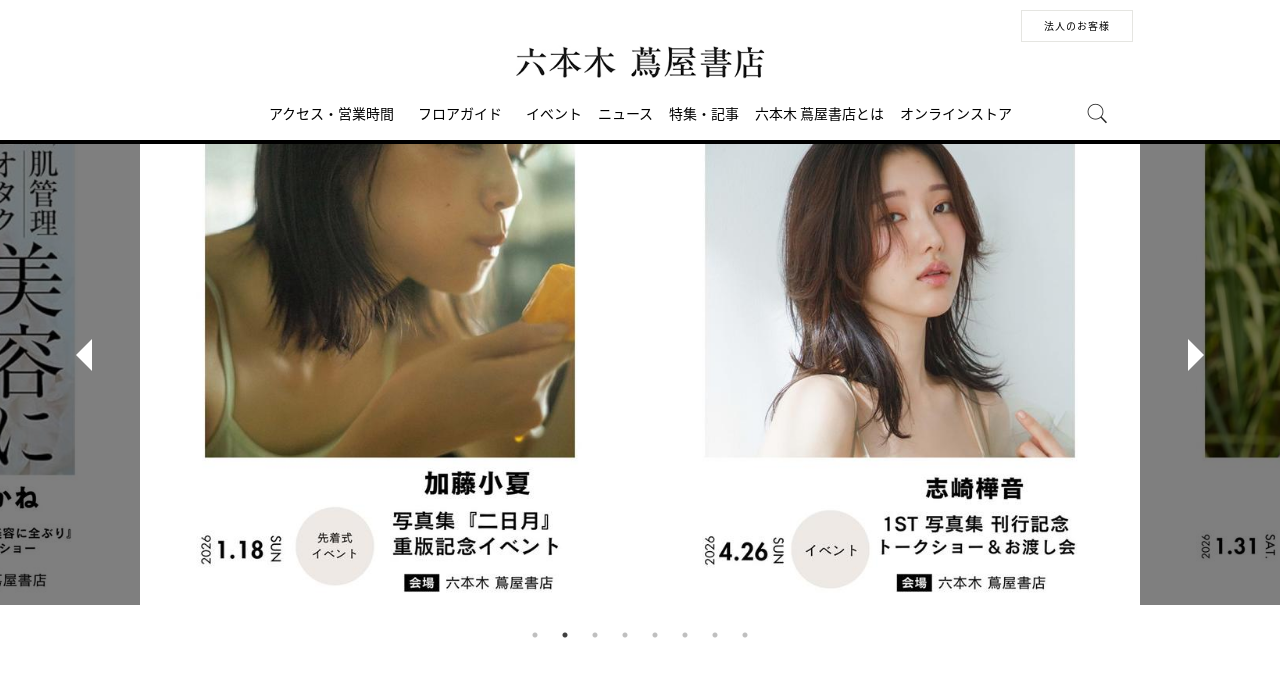

--- FILE ---
content_type: text/html;charset=utf-8
request_url: https://store.tsite.jp/roppongi/?source=kanshasai20240209_lp
body_size: 12637
content:
<html>

<head>
    <meta charset="UTF-8">
    <meta http-equiv="X-UA-Compatible" content="IE=edge">
    <title>六本木 蔦屋書店|アートのある暮らしを提案する蔦屋書店</title>
    <meta name="keywords" content="六本木 蔦屋書店,蔦屋書店,ライフスタイル,TSUTAYA,CCC">
    <meta name="description" content="六本木 蔦屋書店へのアクセス、店舗紹介、イベント情報や蔦屋書店のコンシェルジュおすすめ商品などを紹介。">
    <!-- SNS -->
    	<meta name="twitter:card" content="summary_large_image">
	<meta name="twitter:site" content="@R_tsutaya_books">
	<meta name="twitter:creator" content="@R_tsutaya_books">
    <meta property="og:title" content=" | 六本木 蔦屋書店">
    <meta property="og:type" content="article">
    <meta property="og:url" content="https://store.tsite.jp">
    <meta property="og:image" content="https://store.tsite.jp">
    <meta property="og:description" content="">
    <meta property="og:locale" content="ja_JP">
    <meta property="og:site_name" content="六本木 蔦屋書店">

    <meta property="og:title" content="六本木 蔦屋書店 | 蔦屋書店を中核とした生活提案型商業施設">
    <meta property="og:type" content="website">
    <meta property="og:url" content="https://store.tsite.jp/roppongi/">
    <meta property="og:image" content="/static_contents/site/tsite/roppongi/img/og.jpg">
    <meta property="og:description" content="六本木 蔦屋書店 | 蔦屋書店を中核とした生活提案型商業施設です。">
    <meta property="og:locale" content="ja_JP">
    <meta property="og:site_name" content="六本木 蔦屋書店">
    <!-- Format -->
    <!-- format -->
<meta name="viewport" content="width=device-width,maximum-scale=1,user-scalable=yes">
<meta name="format-detection" content="telephone=no">

    <!-- Head JS -->
    <script type="text/javascript" src="/static_contents/site/tsite/js/jquery-3.4.1.min.js"></script>
<script type="text/javascript" src="/static_contents/site/tsite/js/slick/slick.min.js"></script>
<script type="text/javascript" src="/static_contents/site/tsite/js/cfl_calendar/cfl_calendar.js"></script>
<link rel="stylesheet" href="/static_contents/site/tsite/js/slick/slick.css" type="text/css">
<link rel="stylesheet" href="/static_contents/site/tsite/js/slick/slick-theme.css" type="text/css">
<link rel="stylesheet" href="/static_contents/site/tsite/js/cfl_calendar/cfl_calendar.css" type="text/css">

    <!-- STYLE Custom Include -->
    <script type="text/javascript" src="/static_contents/site/tsite/js/jquery.mousewheel.js"></script>
    <!-- スライダースクリプトの前にサイト内プロモションのインプレッションを計測する為ここに移動 -->
    <script type="text/javascript" charset="utf-8">
        //カレンダーの設定
        var cal = CFLCalendar.create('search_calendar', {
            choiceMonthText: '%month%月の全イベントを選択する',
            weekStart: 1,
            editable: true,
            closeDelay: 500,
            innerRight: 0,
            clearText: '日時をカレンダーから選択',
            clickEvent: function(year, month, date) {
                //日付を連結
                var val = String(year);
                if (String(month).length == 1) {
                    val += "0";
                }
                val += month;
                if (date) {
                    if (String(date).length == 1) {
                        val += "0";
                    }
                    val += date;
                }
                //検索条件にセットする
                $('#input_search_date').val(val);

                $('#cal_event').submit();
            }
        });

        //スライダーの設定
        $(document).ready(function() {
            $('.main-slider').slick({
                infinite: true,
                centerMode: false,
                centerPadding: '0px',
                slidesToShow: 2,
                slidesToScroll: 1,
                autoplay: true,
                arrows: true,
                dots: true,
                autoplaySpeed: 3000,
                responsive: [{
                    breakpoint: 769,
                    settings: {
                        slidesToShow: 1,
                        slidesToScroll: 1,
                    }
                }]
            });

        });

    </script>
    <!-- JS Custom Include -->
    <script type="text/javascript">
    var show_search = 0;
    $(function() {
        //モバイル表示かどうかを判定
        var checkDispMobile = function() {
            if ($(window).width() > 768) {
                return false;
            } else {
                return true;
            }
        };
        //初期値を取得
        $.isDispMobile = checkDispMobile();

        //ウィンドウリサイズイベント
        $(window).resize(function() {
            var oldDispMobile = $.isDispMobile;
            $.isDispMobile = checkDispMobile();
            //モバイルとPCの表示が切り替わったら
            if (oldDispMobile != $.isDispMobile) {
                //モバイル表示切り替えイベントを発生させる
                $(window).trigger('changedispmobile');
            }
        });
        $(document).ready(function(){
            function matchFunction(){
                // ③windowサイズを変更して、768px以下になったら発火するイベント
                window.location = window.location;

                if(window.matchMedia("(min-width:768px)").matches){
                    // ④windowサイズを変更して、769px以上になったら発火するイベント
                    window.location = window.location;
                }
            }
            window.matchMedia("(max-width:768px)").addListener(matchFunction);
        });

        //検索処理
        $.search = function(word) {
            if (word !== undefined && word !== '') {
                //window.location.href = './search.html?q=%7B"key":"' + word + '"%7D';
                $("#head_search_form").submit();
                // window.location.href = './?input_search_word=' + word;
            }
        }

        //検索ボタンクリックイベント
        $('#head_menu_search').on('click', function(e) {
            //alert();
            $('#head_search_box').fadeIn(100);
            $('#head_search_box #head_search_input').focus();

            setTimeout(function() {
                show_search = 1;
            }, 100);

        });

        //検索inputクリックイベント
        $('.gnav_search ').on('click', function(e) {
            //以降のイベントを中断
            e.preventDefault();
            e.stopImmediatePropagation();
        });

        //検索inputキー押下イベント
        $('#head_search_box #head_search_input').on('keypress', function(e) {
            if (e.which == 13) {
                $.search($('#head_search_box #head_search_input').val());
            }
        });

        //検索エリアを閉じるfunction
        var closeSearchArea = function() {
            if (show_search == 1) {
                show_search = 0;
                $('#head_search_box').fadeOut(0);
            }
        };
        //bodyクリックで検索エリアを閉じる
        //
        $('#head_search_close').on('click', function(e) {
            closeSearchArea();
        });
        //$('body').on('click', closeSearchArea);
        //モバイル表示の切り替え
        $(window).on('changedispmobile', function() {
            //検索エリアを閉じる
            closeSearchArea();
            //ついてきている上部メニューを再計算
            $('.gnav_menu_bt .bt_menu').css('position', '');
            $('.gnav_menu_bt .bt_onlineshop').css('position', '');
            $('.gnav_menu').css('position', '');
            $(window).trigger('scroll');
        });

        //検索処理
        $.searchsp = function(word) {
            if (word !== undefined && word !== '') {
                //window.location.href = './search.html?q=%7B"key":"' + word + '"%7D';
                $("#head_search_form_sp").submit();
                // window.location.href = './?input_search_word=' + word;
            }
        }

        //検索inputキー押下イベント
        $('.gnav_search_box input').on('keypress', function(e) {
            if (e.which == 13) {
                $.searchsp($('.gnav_search_box #head_search_input_sp').val());
            }
        });
        $('#search_btn_sp').on('click', function(e) {
            $.searchsp($('.gnav_search_box #head_search_input_sp').val());
        });


        //メニューが上部についてくる処理
        /*$(window).on('scroll', function() {
            if ($.isDispMobile) {
                var menuBody = $('#main_menu_body');
                //メニューが非表示だったら
                if (menuBody.css('visibility') == 'hidden') {
                    if ($(window).scrollTop() > $('.gnav_menu_bt').offset().top) {
                        $('.gnav_menu_bt .bt_menu').css('position', 'fixed');
                        $('.gnav_menu_bt .bt_onlineshop').css('position', 'fixed');
                    } else {
                        $('.gnav_menu_bt .bt_menu').css('position', '');
                        $('.gnav_menu_bt .bt_onlineshop').css('position', '');
                    }
                }
            } else {
                if ($(window).scrollTop() > $('#main_menu_body').offset().top) {
                    $('header').css('position', 'fixed');
                    $('#head_search_box').css('top', '57px');
                } else {
                    $('header').css('position', '');
                    $('#head_search_box').css('top', '149px');
                }
            }
        });*/

        //メニューを開く前のスクロール位置保持用
        var beforeShowMenuScroll = 0;
        //メニューエリアを閉じるfunction
        var closeMenuArea = function() {
            //スクロール位置をメニュー表示前の状態に戻す
            $(window).scrollTop(beforeShowMenuScroll);
            //非表示にする
            var menuBody = $('header.hide_pc #main_menu_body, header.hide_pc #main_menu_body_online');
            menuBody.css('visibility', '');
            menuBody.css('transition', '');
            menuBody.css('top', '-40px');
            //スクロールの位置によってメニューボタンのpositionを決める
            if ($(window).scrollTop() > $('.gnav_menu_bt').offset().top) {
                $('.gnav_menu_bt .bt_menu').css('position', '');
                $('.gnav_menu_bt .bt_onlineshop').css('position', '');
            } else {
                $('.gnav_menu_bt .bt_menu').css('position', '');
                $('.gnav_menu_bt .bt_onlineshop').css('position', '');
            }
        }
        //メニューボタンクリックでメニューの表示切り替え
        $('.gnav_menu_bt .bt_menu').on('click', function() {
            var menuBody = $('header.hide_pc #main_menu_body');
            //メニューが非表示だったら
            if (menuBody.css('visibility') == 'hidden') {
                //メニューエリアを閉じる
                closeMenuArea();
                //スクロール位置を保持
                beforeShowMenuScroll = $(window).scrollTop();
                //表示する
                menuBody.css('visibility', 'visible');
                menuBody.css('transition', '0.5s');
                menuBody.css('top', '0px');
                $('#main_menu_body li')
                    .css({
                        left: '0px',
                        opacity: 1
                    })
                    .each(function(i) {
                        $(this).delay(20 * i)
                            .animate({
                                left: '0',
                                opacity: 1
                            }, 50);
                    });
                //メニューボタンを上部に固定する
                $('.gnav_menu_bt .bt_menu').css('position', 'fixed');
                $('.gnav_menu_bt .bt_onlineshop').css('position', 'fixed');
            } else {
                //メニューエリアを閉じる
                closeMenuArea();
            }
        });
        // SHOPPINGボタンクリックでメニューの表示切り替え
        $('.gnav_menu_bt .bt_onlineshop').on('click', function() {
            var menuBody = $('header.hide_pc #main_menu_body_online');
            //メニューが非表示だったら
            if (menuBody.css('visibility') == 'hidden') {
                //メニューエリアを閉じる
                closeMenuArea();
                //スクロール位置を保持
                beforeShowMenuScroll = $(window).scrollTop();
                //表示する
                menuBody.css('visibility', 'visible');
                menuBody.css('transition', '0.5s');
                menuBody.css('top', '0px');
                $('#main_menu_body_online li')
                    .css({
                        left: '0px',
                        opacity: 1
                    })
                    .each(function(i) {
                        $(this).delay(20 * i)
                            .animate({
                                left: '0',
                                opacity: 1
                            }, 50);
                    });
                //メニューボタンを上部に固定する
                $('.gnav_menu_bt .bt_menu').css('position', 'fixed');
                $('.gnav_menu_bt .bt_onlineshop').css('position', 'fixed');
            } else {
                //メニューエリアを閉じる
                closeMenuArea();
            }
        });

        //CLOSEボタンクリック
        $('.gnav_close a').on('click', function() {
            //メニューエリアを閉じる
            closeMenuArea();
        });

        //TOPボタンの表示切り替え
        $(window).on('scroll', function() {
            var bt = $('#bt_to_top');
            if ($(window).scrollTop() > 880) {
                if (bt.css('display') == 'none') {
                    bt.fadeIn('slow');
                }
            } else {
                if (bt.css('display') == 'block') {
                    $('#bt_to_top').fadeOut('slow');
                }
            }
        });
        //TOPに戻るボタンクリック
        $('#bt_to_top').on('click', function() {
            $('html,body').animate({
                scrollTop: 0
            }, 'slow');
        });
        
        //PCヘッダースクロールでクラス名付与
        $(function() {
          var $win = $(window),
              $main = $('main'),
              $pc_header = $('header.hide_sp'),
              headerHeight = $pc_header.outerHeight(),
              animationClass = 'is-animation';
              $main.css('display', 'block');
              $main.css('padding-top', headerHeight + 'px' );
          $win.on('load scroll', function() {
            var value = $(this).scrollTop();
            if ( value > 100 ) {
              $pc_header.addClass(animationClass);
            } else {
              $pc_header.removeClass(animationClass);
              $main.css('padding-top', headerHeight + 'px' );
            }
          });
        });
        
        
        //SPヘッダースクロールでメニュー出し入れ
        if ($.isDispMobile) {
            $(function() {
              var $win = $(window),
                  $sp_header = $('header.hide_pc'),
                  $main = $('main'),
                  headerHeight = $sp_header.outerHeight(),
                  startPos = 0; 
                  $sp_header.css('top', '0');
                  $main.css('padding-top', headerHeight + 'px' );

                $win.on('load scroll', function() {
                      //スクロールする値を取得
                      var value = $(this).scrollTop();
                      headerHeight = $sp_header.outerHeight();
                      if ( value > startPos && value > headerHeight ) {
                          $sp_header.css('top', '-' + headerHeight + 'px');
                          $sp_header.css('position', 'fixed');
                      } else {
                        $sp_header.css('top', '0');
                      if ($.isDispMobile) {
                        $main.css('padding-top', headerHeight + 'px' );
                      }
                    }
                    startPos = value;
              });
            });
        };

        
        //初期表示計算のためにスクロールイベントを強制的に発生させる
        //$(window).trigger('scroll');

        //グローバルメニューカレント設定
        $(function() {
            var dir = location.href.split('/');
            if (dir && dir[4]) {
                $('#gm_' + dir[4]).addClass("current_menu");
                if (dir[4] == 'faq') {
                    $('#gm_contact').addClass("current_menu");
                }
            }
        });
        

    
    });

</script>

    <!-- STYLE Custom Include -->
    <link rel="stylesheet" href="/static_contents/site/tsite/css/index.css?time=20231207" type="text/css">

        <script src="//j.wovn.io/1" data-wovnio="key=bwrJag" async></script>
    <script src="//j.wovn.io/1" data-wovnio="key=T3OeUi" async></script>
    <script>
        $(document).ready(function() {
$(".wovn-switch:first-of-type").hover(function() {
                $(this).parents(".wovn-languages").addClass("option-hover");
            }, function() {
                $(this).parents(".wovn-languages").removeClass("option-hover");
            });
            $(".custom-select-trigger").on("click", function() {
                $('html').one('click',function() {
                    $(".custom-select").removeClass("opened");
                });
                $(this).parents(".custom-select").toggleClass("opened");
                event.stopPropagation();
            });
            $(".wovn-switch").on("click", function() {
                $(this).parents(".custom-select").find(".custom-select-trigger").val($(this).data("value"));
                $(this).parents(".wovn-languages").find(".wovn-switch").removeClass("selection");
                $(this).addClass("selection");
                $(this).parents(".custom-select").removeClass("opened");
                $(this).parents(".custom-select").find(".custom-select-trigger").text($(this).text());
            });
const cookieValue = document.cookie
  .split('; ')
  .find(row => row.startsWith('wovn_selected_lang'))
  .split('=')[1];
const x = cookieValue === undefined ? "JP" : $(`span[data-value=${cookieValue}]`).first().text();
$(".custom-select-trigger").text(x);
        });

		/*const cookieValue = document.cookie
 	 .split('; ')
  	.find(row => row.startsWith('wovn_selected_lang'))
 	 .split('=')[1];
            // 言語選択
	let placeHolderName = mapCodeToLanguage(cookieValue);
console.log(placeHolderName);
            $(".custom-select").each(function() {
            var classes = $(this).attr("class"),
                id      = $(this).attr("id"),
                name    = $(this).attr("name");
            var template =  '<div class="' + classes + '">';
                template += '<span class="custom-select-trigger">' + placeHolderName + '</span>';
                template += '<div class="custom-options wovn-languages">';
                $(this).find("option").each(function() {
                    template += '<span class="custom-option wovn-switch" data-value="' + $(this).attr("data-value") + '">' + $(this).html() + '</span>';
                });
            template += '</div></div>';
            $(this).hide();
            $(this).after(template);
            });
            $(".custom-option:first-of-type").hover(function() {
            $(this).parents(".custom-options").addClass("option-hover");
            }, function() {
            $(this).parents(".custom-options").removeClass("option-hover");
            });
            $(".custom-select-trigger").on("click", function() {

            $('html').one('click',function() {
                $(".custom-select").removeClass("opened");
            });
            $(this).parents(".custom-select").toggleClass("opened");
            event.stopPropagation();
            });
            $(".custom-option").on("click", function() {
            $(this).parents(".custom-select-wrapper").find("select").val($(this).data("value"));
            $(this).parents(".custom-options").find(".custom-option").removeClass("selection");
            $(this).addClass("selection");
            $(this).parents(".custom-select").removeClass("opened");
            $(this).parents(".custom-select").find(".custom-select-trigger").text($(this).text());
            });
        });*/
    </script>
    <link rel="stylesheet" href="/static_contents/site/tsite/roppongi/css/roppongi.css?time=2020071315" type="text/css" />
    <link rel="stylesheet" href="/static_contents/site/tsite/roppongi/css/custom.css?time=20230314" type="text/css" />

    
<!-- Google tag (gtag.js) -->
<script async src="https://www.googletagmanager.com/gtag/js?id=G-QE77GL9RJJ"></script>
<script>
  window.dataLayer = window.dataLayer || [];
  function gtag(){dataLayer.push(arguments);}
  gtag('js', new Date());

  var elmCDM = {page_location: decodeURIComponent(location.href),
                
                'login_status': '未ログイン'};
  var elmCDMPlus = JSON.parse(JSON.stringify(elmCDM));;
  elmCDMPlus.ecsite_or_storesite = '店舗サイト'; //カスタムディメンジョン追加
  gtag('config', 'G-QE77GL9RJJ', elmCDMPlus);//store.tsite.jpの全て
  gtag('config', 'G-M13LBFBL8F', elmCDM); 
</script>

<!-- CCC 広告用 GTM START -->
<!-- Google Tag Manager -->
<script>(function(w,d,s,l,i){w[l]=w[l]||[];w[l].push({'gtm.start':
new Date().getTime(),event:'gtm.js'});var f=d.getElementsByTagName(s)[0],
j=d.createElement(s),dl=l!='dataLayer'?'&l='+l:'';j.async=true;j.src=
'https://www.googletagmanager.com/gtm.js?id='+i+dl;f.parentNode.insertBefore(j,f);
})(window,document,'script','dataLayer','GTM-WKLKCL2');</script>
<!-- End Google Tag Manager -->

<!-- Google Tag Manager (noscript) -->
<noscript><iframe src="https://www.googletagmanager.com/ns.html?id=GTM-WKLKCL2"
height="0" width="0" style="display:none;visibility:hidden"></iframe></noscript>
<!-- End Google Tag Manager (noscript) -->
<!-- CCC 広告用 GTM END -->




<script>
  gtag('config', 'G-6RYGS4HNVK');
</script>

</head>

<body id ="top">
    <header class="hide_sp">
   <div class="inner_box">
        <p class="event_btn">
        </p>
        <ul class="lang_sel">
            <li><a href="/roppongi/business/" class="button_biz">法人のお客様</a></li>
        </ul>
	</div>
    <h1>
        <a class="logo" title="六本木 蔦屋書店" href="/roppongi/">
            <img src="/static_contents/site/tsite/roppongi/img/logo.jpg?time=200303" alt="六本木 蔦屋書店">
        </a>
    </h1>

    <div class="gnav_menu_bt">
        <div class="bt_menu"></div>
        <a href="/" target="_blank">
            <div class="bt_onlineshop"></div>
        </a>
    </div>
    <nav id="main_menu_body">
        <div class="gnav_menu">
            <div class="inner_gnav_menu">
                <ul class="main_menu">
                    <li id="gm_access" class="menu_access"><a href="/roppongi/access/">アクセス・営業時間</a></li>
                    <!--<li id="gm_floor" class="menu_access"><a href="/roppongi/floor/">フロアガイド</a></li>-->
                    <li id="" class="menu_floor_guide sub_menu">
                        <span><a href="/roppongi/floor/">フロアガイド</a></span>
                        <ul style="" class="">
                            <li id="gm_floor" class="menu_floor_guide sub_menu"><a href="/roppongi/floor/2f.html">2F</a></li>
                            <li id="gm_floor" class="menu_floor_guide sub_menu"><a href="/roppongi/floor/1f.html">1F</a></li>
                            <li id="gm_floor" class="menu_floor_guide sub_menu"><a href="/roppongi/floor/shop/index.html">ショップリスト</a></li>
                        </ul>
                    </li>
                    <li id="gm_event" class="menu_access"><a href="/roppongi/event/">イベント</a></li>
                    <li id="gm_news" class="menu_event"><a href="/roppongi/news/">ニュース</a></li>
                    <li id="gm_blog" class="menu_event"><a href="/roppongi/blog/">特集・記事</a></li>
                    <li id="gm_about" class="menu_event"><a href="/roppongi/about/">六本木 蔦屋書店とは</a></li>
                    <li id="gm_onlineshop" class="menu_recruit sub_menu"><a href="https://store.tsite.jp/%E5%85%AD%E6%9C%AC%E6%9C%A8%20%E8%94%A6%E5%B1%8B%E6%9B%B8%E5%BA%97/?input_order=1" target="_blank">オンラインストア</a>
                        <ul style="">
                            <li class="menu_shop_list"><a href="https://store.tsite.jp/%E5%85%AD%E6%9C%AC%E6%9C%A8%20%E8%94%A6%E5%B1%8B%E6%9B%B8%E5%BA%97/?input_order=1" target="_blank">蔦屋書店 オンラインストア</a></li>
                            <li class="menu_shop_list"><a href="https://shopping.geocities.jp/t-tokyoroppongi/" target="_blank">Yahoo!ショッピング</a></li>
                            <li class="menu_shop_list"><a href="https://www.rakuten.co.jp/ftk-tsutayaelectrics/" target="_blank">楽天市場</a></li>
                        </ul>
                    </li>
                    <!--<li id="gm_recruit" class="menu_news"><a href="https://job.tsite.jp/detail/264492?param=job-tokyo__kw-%E5%85%AD%E6%9C%AC%E6%9C%A8" target="_blank">採用情報</a></li>-->
                    <!--<li id="" class="menu_floor_guide sub_menu">
                        <span>法人のお客様</span>
                        <ul style="" class="">
                            <li id="gm_floor" class="menu_floor_guide sub_menu"><a href="/roppongi/news/magazine/13217-1512490225.html">法人サービス</a></li>
                            <li id="gm_floor" class="menu_floor_guide sub_menu"><a href="/roppongi/promotion/eventspace/">貸切プロモーション</a></li>
                        </ul>
                    </li>-->
                    <li id="head_menu_search" class="menu_search hide_sp">
                        <img src="/static_contents/site/tsite/img/icon/search.png" onmouseover="this.src='/static_contents/site/tsite/img/icon/search.png'" onmouseout="this.src='/static_contents/site/tsite/img/icon/search.png'">
                    </li>                    
                    <li>
                        <div class="gnav_close">
                            <a href="javascript:void(0);"><img src="/static_contents/site/tsite/img/icon/menu_close.png"></a>
                        </div>
                    </li>
                </ul>
            </div>
        </div>
    </nav>

    <form action="/roppongi/ts-search/" method="GET" id="head_search_form">
        <div id="head_search_box">
            <div class="inner">
                <input type="text" id="head_search_input" name="input_search_word" value="" placeholder="何をお探しでしょうか？">
				<p id="head_search_close"><img src="/static_contents/site/portal-ec/img/icon/cancel_bk.png"></p>            
                <input class="search_button" type="submit" value=""/>
                <input type="hidden" name="input_first_search" value="1"/>
                <input type="hidden" name="input_order" value="new"/>
            </div>
        </div>
        <div class="gnav_close"><a href="javascript:void(0);">×CLOSE</a></div>
    </form>

</header>

<!--SP用ヘッダー    -->
<header class="hide_pc">
    <h1>
        <a class="logo" title="六本木 蔦屋書店 T-SITE" href="/roppongi/">
            <img src="/static_contents/site/tsite/roppongi/img/logo.jpg?time=200303" alt="六本木 蔦屋書店 T-SITE" class="hide_pc_inline" style="margin-top: 14px;">
        </a>
    </h1>
    <div class="gnav_search hide_pc">
        <form action="/roppongi/ts-search/" method="GET" id="head_search_form_sp">
            <div class="gnav_search_box">
                <input type="text" name="input_search_word" id="head_search_input_sp" />
                <a href="javascript:void(0);" id="search_btn_sp"></a>
                <input type="hidden" name="input_first_search" value="1"/>
                <input type="hidden" name="input_order" value="new"/>
            </div>
        </form>
    </div>
<!--OWVN言語選択-->
	<!--<div class="languages" style="display: inline-block;">
        <div class="custom-select sources">
            <span class="custom-select-trigger">JP</span>
            <div class="custom-options wovn-languages">
                <span class="custom-option wovn-switch" data-value="ja">JP</span>
                <span class="custom-option wovn-switch" data-value="en">EN</span>
                <span class="custom-option wovn-switch" data-value="ko">한국</span>
                <span class="custom-option wovn-switch" data-value="zh-CHS">简中</span>
                <span class="custom-option wovn-switch" data-value="zh-CHT">繁中</span>
            </div>
        </div>
	</div>-->
    <div class="gnav_menu_bt">
        <div class="bt_menu" style="width: 50%;"></div>
        <!--<a href="" target="_blank">-->
        <div class="bt_onlineshop"></div>
        <!--</a>-->
    </div>
    <nav id="main_menu_body">
        <div class="gnav_menu">
            <div class="inner_gnav_menu">
                <ul class="main_menu">
                    <li id="gm_access" class="menu_access"><a href="/roppongi/access/">アクセス・営業時間</a></li>
                    <!--<li id="gm_floor" class="menu_floor"><a href="/roppongi/floor/">フロアガイド</a></li>-->
                    <li id="" class="menu_floor_guide sub_menu">
                        <span><a href="/roppongi/floor/" style="padding:0;">フロアガイド</a></span>
                        <ul style="" class="">
                            <li id="gm_floor" class="menu_floor_guide sub_menu"><a href="/roppongi/floor/1f.html">1F</a></li>
                            <li id="gm_floor" class="menu_floor_guide sub_menu"><a href="/roppongi/floor/2f.html">2F</a></li>
                            <li id="gm_floor" class="menu_floor_guide sub_menu"><a href="/roppongi//floor/shop/index.html">ショップリスト</a></li>
                        </ul>
                    </li>
                    <li id="gm_event" class="menu_event"><a href="/roppongi/event/">イベント</a></li>
                    <li id="gm_news" class="menu_news"><a href="/roppongi/news/">ニュース</a></li>
                    <li id="gm_blog" class="menu_blog"><a href="/roppongi/blog/">特集・記事</a></li>
                    <li id="gm_about" class="menu_about"><a href="/roppongi/about/">六本木 蔦屋書店とは</a></li>
                    <!--<li id="" class="menu_recruit sub_menu">
                        <span>オンラインストア</span>
                        <ul style="" class="">
                            <li class="menu_shop_list"><a href="https://store.tsite.jp/%E5%85%AD%E6%9C%AC%E6%9C%A8%20%E8%94%A6%E5%B1%8B%E6%9B%B8%E5%BA%97/?input_order=1" target="_blank">蔦屋書店 オンラインストア</a></li>
                            <li class="menu_shop_list"><a href="https://shopping.geocities.jp/t-tokyoroppongi/" target="_blank">Yahoo!ショッピング</a></li>
                        </ul>
                    </li>-->
                    <li id="gm_recruit" class="menu_news"><a href="https://job.tsite.jp/detail/264492?param=job-tokyo__kw-%E5%85%AD%E6%9C%AC%E6%9C%A8" target="_blank">採用情報</a></li>
                    <li id="gm_news" class="menu_event"><a href="/">蔦屋書店ポータル</a></li>
                    <li class="sp_sns_menu hide_pc">
                        <a href="https://www.facebook.com/%E5%85%AD%E6%9C%AC%E6%9C%A8-%E8%94%A6%E5%B1%8B%E6%9B%B8%E5%BA%97-104310661182642/" target="_blank" style="padding-right: 9px;padding-left: 32px;">
                            <img src="/static_contents/site/tsite/img/icon/menu_facebook.png">
                        </a>
                        <a href="https://www.instagram.com/roppongi_tsutaya_books/" target="_blank" style="padding-right: 10px;">
                            <img src="/static_contents/site/tsite/img/icon/menu_Instagram.png">
                        </a>
                        <a href="https://twitter.com/R_tsutaya_books" target="_blank" style="padding-right: 10px;">
                            <img src="/static_contents/site/tsite/img/icon/menu_x.png?time=20240216">
                        </a>
                        <!--<a href="https://mailmag.store.tsite.jp/mypage/regist/bRsbbRbRTbgTs3pjA" target="_blank" style="padding-top: 18px;">
                            <img src="/static_contents/site/tsite/img/icon/menu_mail.png">
                        </a>-->
                    </li>
                    <li>
                        <div class="gnav_close">
                            <a href="javascript:void(0);"><img src="/static_contents/site/tsite/img/icon/menu_close.png"></a>
                        </div>
                    </li>
                </ul>
                
            </div>
        </div>
    </nav>
    <nav id="main_menu_body_online">
        <div class="gnav_menu">
            <div class="inner_gnav_menu">
                <ul class="main_menu">
                    <li id="gm_onlineshop" class="menu_recruit sub_menu"><a href="/六本木 蔦屋書店/?input_order=1" target="_blank">蔦屋書店オンラインストア</a></li>
                    <li id="gm_onlineshop" class="menu_recruit sub_menu"><a href="https://shopping.geocities.jp/t-tokyoroppongi/" target="_blank">Yahoo!ショッピング</a></li>
                    <li id="gm_onlineshop" class="menu_recruit sub_menu"><a href="https://www.rakuten.co.jp/ftk-tsutayaelectrics/" target="_blank">楽天市場</a></li>
                    <li>
                        <div class="gnav_close">
                            <a href="javascript:void(0);"><img src="/static_contents/site/tsite/img/icon/menu_close.png"></a>
                        </div>
                    </li>
                </ul>

            </div>
        </div>
    </nav>
    <form action="/roppongi/ts-search/" method="GET" id="head_search_form">
        <div id="head_search_box">
            <div class="inner">
                <input type="text" id="head_search_input" name="input_search_word" value="" placeholder="何をお探しでしょうか？">
				<p id="head_search_close"><img src="/static_contents/site/portal-ec/img/icon/cancel_bk.png"></p>            
                <input class="search_button" type="submit" value=""/>
                <input type="hidden" name="input_first_search" value="1"/>
                <input type="hidden" name="input_order" value="new"/>
            </div>
        </div>
        <div class="gnav_close"><a href="javascript:void(0);">×CLOSE</a></div>
    </form>

</header>

<a href="#"><div id="bt_to_top"></div></a>

    <main>
        <!-- スライダーのリスト表示（最後の_num=6は最大表示件数） -->
        
        <div id="slider_wrap">
            <section class="slider blk cf">
                 
                <div class="slider_left" style=""></div>
                <div class="slider_right" style=""></div>
                <ul class="main-slider">
                    
                    <li>
                        <a href="/roppongi/event/magazine/51974-1504241226.html" class="ga_promo">
					<img src="/article_img/roppongi/top_slider/2026/1767687729229/TOPバナー_640.jpg" >
				</a>
                    </li>
                    
                    <li>
                        <a href="https://store.tsite.jp/roppongi/event/shop/51754-0942251214.html" class="ga_promo">
					<img src="/article_img/roppongi/top_slider/2025/1766734365035/加藤小夏スライダー用_640.jpg" >
				</a>
                    </li>
                    
                    <li>
                        <a href="/roppongi/event/shop/52133-2051560108.html" class="ga_promo">
					<img src="/article_img/roppongi/top_slider/2026/1767965028448/バナー作成FMT！_640.jpg" >
				</a>
                    </li>
                    
                    <li>
                        <a href="/roppongi/event/shop/51910-1644231223.html" class="ga_promo">
					<img src="/article_img/roppongi/top_slider/2026/1767701201590/バナー作成FMT！_640.jpg" >
				</a>
                    </li>
                    
                    <li>
                        <a href="https://store.tsite.jp/roppongi/event/shop/51482-1647351129.html" class="ga_promo">
					<img src="/article_img/roppongi/top_slider/2025/1764662340209/平子_640.jpg" >
				</a>
                    </li>
                    
                    <li>
                        <a href="/roppongi/event/shop/51027-1634541106.html" class="ga_promo">
					<img src="/article_img/roppongi/top_slider/2025/1762510042152/バナー用_640.jpg" >
				</a>
                    </li>
                    
                    <li>
                        <a href="/roppongi/event/shop/52035-1455161230.html" class="ga_promo">
					<img src="/article_img/roppongi/top_slider/2026/1767701610763/BBL_六本木蔦屋書店HP用_640.jpg" >
				</a>
                    </li>
                    
                    <li>
                        <a href="https://tsutaya.tsite.jp/store/lounge/detail/2000/" class="ga_promo">
					<img src="/article_img/roppongi/top_slider/2024/1721022412562/バナー作成FMT！_640.jpg" >
				</a>
                    </li>
                    
                </ul>
                
            </section>
        </div>
        
        <section class=" blk cf">
            <!-- 注意喚起 -->
            <!--<a href="/portal/news/magazine/40918-1933250607.html">
                <div class="maintenance">
                    <img src="/static_contents/site/portal-ec/img/error_icon_wh.svg" alt="お知らせ">「蔦屋書店」を装ったSNSのなりすましアカウントにご注意ください
                </div>
            </a>-->
            <!-- メンテナンスのお知らせ  -->
            
		<!--<a href="https://store.tsite.jp/portal/news/shop/35613-1454250831.html">
			<div class="maintenance" >
			<img src="/static_contents/site/portal-ec/img/error_icon_wh.svg" alt="お知らせ">「TSUTAYA」「蔦屋書店」を装ったSNSのなりすましアカウントや広告等にご注意ください
		</div>
		</a>-->

        </section>

        <section class="full_box">
            <div class="blk cf">
                <h1 class="top_view"><span>TODAY'S EVENT</span></h1>
                <div class="sub_title_bar">本日開催のイベント</div>
                <div class="grid_4">
                      
                    <ul class="spflex_col2 eventlist">
                        
                        <li>
                        <a href="/roppongi/event/video/51870-1536341221.html">
	<div class="thumbnail">
		<img src="/static_contents/site/tsite/img/pixel.gif" class="thumb" style="background-image: url('/article_img/roppongi/2025/1766298324107/slider/581-2_310.png')">
		
		
		
	</div>
	<div class="info">
		
		<div class="genre">CINEMA｜フェア・展示</div>
		<div class="date"> 2025.12.26(金) -  01.15(木)</div>
		
		
		
		<div class="title">映画『アグリーシスター　可愛いあの娘は醜いわたし』公開記念フェア</div>
	</div>
</a>

                        </li>
                        
                        <li>
                        <a href="/roppongi/event/stationery/51195-1646011114.html">
	<div class="thumbnail">
		<img src="/static_contents/site/tsite/img/pixel.gif" class="thumb" style="background-image: url('/article_img/roppongi/2025/1763106189470/slider/tet_2025AW_gloves_visual - コピー_310.jpg')">
		
		
		
	</div>
	<div class="info">
		
		<div class="genre">文房具・雑貨｜フェア・展示</div>
		<div class="date"> 2025.12.11(木) -  01.18(日)</div>
		
		
		
		<div class="title">【POP UP】 tet. from HIGASHIKAGAWA  ～tet.（テト）のてぶくろ展～</div>
	</div>
</a>

                        </li>
                        
                        <li>
                        <a href="/roppongi/event/video/52087-1241380105.html">
	<div class="thumbnail">
		<img src="/static_contents/site/tsite/img/pixel.gif" class="thumb" style="background-image: url('/article_img/roppongi/2026/1767583763110/slider/599-2_310.png')">
		
		
		
	</div>
	<div class="info">
		
		<div class="genre">CINEMA｜フェア・展示</div>
		<div class="date"> 2026.01.09(金) -  01.22(木)</div>
		
		
		
		<div class="title">映画『万事快調〈オール・グリーンズ〉』公開記念フェア</div>
	</div>
</a>

                        </li>
                        
                        <li>
                        <a href="/roppongi/event/video/52010-2324421228.html">
	<div class="thumbnail">
		<img src="/static_contents/site/tsite/img/pixel.gif" class="thumb" style="background-image: url('/article_img/roppongi/2025/1766931658210/slider/592-2_310.png')">
		
		
		
	</div>
	<div class="info">
		
		<div class="genre">CINEMA｜フェア・展示</div>
		<div class="date"> 2026.01.02(金) -  01.22(木)</div>
		
		
		
		<div class="title">映画『ウォーフェア　戦地最前線』公開記念フェア</div>
	</div>
</a>

                        </li>
                        
                    </ul>
                    <a class="button_more" href="./event/?input_order=today">MORE</a>  
                </div>
            </div>
        </section>
        <section class=" blk cf">
            <h1 class="top_view"><span>EVENT</span></h1>
            <div class="sub_title_bar">
                イベント
                <form action="./event/" method="POST" id="cal_event">
                    <div class="search_calendar">カレンダーから検索</div>
                    <input type="hidden" id="input_search_date" name="input_search_date" value="">
                </form>
            </div>

            <div class="grid_4">
                  
                <div class="event_category_scroll" style="display:none;">
                    <ul id="event_tab">
                        <!-- inuyama add start -->
                        
                        <li>
                            
                            <!-- -->
                            
                            <a href="/roppongi/event/book/?input_order=new&">
                                    BOOK
                                </a> 

                        </li>
                        
                        <li>
                            
                            <!-- -->
                            
                            <a href="/roppongi/event/cinema/?input_order=new&">
                                    CINEMA
                                </a> 

                        </li>
                        
                        <li>
                            
                            <!-- -->
                            
                            <a href="/roppongi/event/music/?input_order=new&">
                                    MUSIC
                                </a> 

                        </li>
                        
                        <li>
                            
                            <!-- -->
                            
                            <a href="/roppongi/event/SHARELOUNGE/?input_order=new&">
                                    シェアラウンジ
                                </a> 

                        </li>
                        
                        <li>
                            
                            <!-- -->
                            
                            <a href="/roppongi/event/stationary/?input_order=new&">
                                    文房具・雑貨
                                </a> 

                        </li>
                        
                        <li>
                            
                            <!-- -->
                            
                            <a href="/roppongi/event/fair/?input_order=new&">
                                    フェア・展示
                                </a> 

                        </li>
                        
                        <li>
                            
                            <!-- -->
                            
                            <a href="/roppongi/event/event/?input_order=new&">
                                    イベント
                                </a> 

                        </li>
                        
                        <!-- inuyama add end -->
                    </ul>
                </div>


                <ul class="spflex_col2 eventlist">
                    
                    <li>
                        <!-- custom_includeは/[店舗パス]/_inc/のファイルをincludeする。店舗パスに存在しなければ/_inc/のファイルをincludeする。 -->
                        <a href="/roppongi/event/magazine/52151-1338000110.html">
	<div class="thumbnail">
		<img src="/static_contents/site/tsite/img/pixel.gif" class="thumb" style="background-image: url('/article_img/roppongi/2026/1768019720851/slider/プラネタリア書影_310.jpeg')">
		
		<span class="new_label">NEW</span>
		
	</div>
	<div class="info">
		
		<div class="genre">BOOK｜イベント</div>
		<div class="date"> 2026. 01.30(金)</div>
		
		
		
		<div class="title">【トークイベント】プラネタリア解体新書　 プラネタリアという新しい思想を解説し、ともに考える</div>
	</div>
</a>

                    </li>
                    
                    <li>
                        <!-- custom_includeは/[店舗パス]/_inc/のファイルをincludeする。店舗パスに存在しなければ/_inc/のファイルをincludeする。 -->
                        <a href="/roppongi/event/shop/52133-2051560108.html">
	<div class="thumbnail">
		<img src="/static_contents/site/tsite/img/pixel.gif" class="thumb" style="background-image: url('/article_img/roppongi/2026/1767872408729/slider/志崎さん写真①_310.jpg')">
		
		<span class="new_label">NEW</span>
		
	</div>
	<div class="info">
		
		<div class="genre">BOOK｜イベント</div>
		<div class="date"> 2026. 04.26(日)</div>
		
		
		
		<div class="title">【イベント】志崎樺音写真集 1st 写真集 刊行記念トークショー＆お渡し会</div>
	</div>
</a>

                    </li>
                    
                    <li>
                        <!-- custom_includeは/[店舗パス]/_inc/のファイルをincludeする。店舗パスに存在しなければ/_inc/のファイルをincludeする。 -->
                        <a href="/roppongi/event/video/52087-1241380105.html">
	<div class="thumbnail">
		<img src="/static_contents/site/tsite/img/pixel.gif" class="thumb" style="background-image: url('/article_img/roppongi/2026/1767583763110/slider/599-2_310.png')">
		
		
		
	</div>
	<div class="info">
		
		<div class="genre">CINEMA｜フェア・展示</div>
		<div class="date"> 2026.01.09(金) -  01.22(木)</div>
		
		
		
		<div class="title">映画『万事快調〈オール・グリーンズ〉』公開記念フェア</div>
	</div>
</a>

                    </li>
                    
                    <li>
                        <!-- custom_includeは/[店舗パス]/_inc/のファイルをincludeする。店舗パスに存在しなければ/_inc/のファイルをincludeする。 -->
                        <a href="/roppongi/event/magazine/51974-1504241226.html">
	<div class="thumbnail">
		<img src="/static_contents/site/tsite/img/pixel.gif" class="thumb" style="background-image: url('/article_img/roppongi/2025/1766728939645/slider/大沢あかね書影_310.jpg')">
		
		
		
	</div>
	<div class="info">
		
		<div class="genre">BOOK｜イベント</div>
		<div class="date"> 2026. 02.01(日)</div>
		
		
		
		<div class="title">【イベント】遅咲き 肌管理オタク・大沢あかね Make up LIVE！～初の美容本「美容に全ぶり」発売記念 トークショー＆サイン本お渡し会～</div>
	</div>
</a>

                    </li>
                    
                    <li>
                        <!-- custom_includeは/[店舗パス]/_inc/のファイルをincludeする。店舗パスに存在しなければ/_inc/のファイルをincludeする。 -->
                        <a href="/roppongi/event/video/52072-1324580103.html">
	<div class="thumbnail">
		<img src="/static_contents/site/tsite/img/pixel.gif" class="thumb" style="background-image: url('/article_img/roppongi/2026/1767413881123/slider/597-2_310.png')">
		
		
		
	</div>
	<div class="info">
		
		<div class="genre">CINEMA｜フェア・展示</div>
		<div class="date"> 2026.01.09(金) -  01.28(水)</div>
		
		
		
		<div class="title">映画『恋愛裁判』公開記念ポスター展</div>
	</div>
</a>

                    </li>
                    
                    <li>
                        <!-- custom_includeは/[店舗パス]/_inc/のファイルをincludeする。店舗パスに存在しなければ/_inc/のファイルをincludeする。 -->
                        <a href="/roppongi/event/shop/52035-1455161230.html">
	<div class="thumbnail">
		<img src="/static_contents/site/tsite/img/pixel.gif" class="thumb" style="background-image: url('/article_img/roppongi/2025/1767072866924/slider/BBL_六本木蔦屋書店HP用_310.jpg')">
		
		
		
	</div>
	<div class="info">
		
		<div class="genre">イベント</div>
		<div class="date"> 2026. 01.24(土)</div>
		
		
		
		<div class="title">【イベント】沼ぶか！BLACK BOOK LOVE倶楽部 ～未知の視点に沼りたいヤツ、全員集合～</div>
	</div>
</a>

                    </li>
                    
                    <li>
                        <!-- custom_includeは/[店舗パス]/_inc/のファイルをincludeする。店舗パスに存在しなければ/_inc/のファイルをincludeする。 -->
                        <a href="/roppongi/event/video/52010-2324421228.html">
	<div class="thumbnail">
		<img src="/static_contents/site/tsite/img/pixel.gif" class="thumb" style="background-image: url('/article_img/roppongi/2025/1766931658210/slider/592-2_310.png')">
		
		
		
	</div>
	<div class="info">
		
		<div class="genre">CINEMA｜フェア・展示</div>
		<div class="date"> 2026.01.02(金) -  01.22(木)</div>
		
		
		
		<div class="title">映画『ウォーフェア　戦地最前線』公開記念フェア</div>
	</div>
</a>

                    </li>
                    
                    <li>
                        <!-- custom_includeは/[店舗パス]/_inc/のファイルをincludeする。店舗パスに存在しなければ/_inc/のファイルをincludeする。 -->
                        <a href="/roppongi/event/video/51986-2129141226.html">
	<div class="thumbnail">
		<img src="/static_contents/site/tsite/img/pixel.gif" class="thumb" style="background-image: url('/article_img/roppongi/2025/1766751942169/slider/589-2_310.png')">
		
		
		
	</div>
	<div class="info">
		
		<div class="genre">CINEMA｜フェア・展示</div>
		<div class="date"> 2026.01.02(金) -  01.22(木)</div>
		
		
		
		<div class="title">映画『グッドワン』公開記念フェア</div>
	</div>
</a>

                    </li>
                    
                </ul>
                <a class="button_more" href="./event/?input_order=new&">MORE</a>  
            </div>
        </section>

        <section class="blk cf top-blog">
            <h1 class="top_view"><span>FEATURE</span></h1>
            <div class="sub_title_bar">
                特集・記事
                <form action="./event/" method="POST" id="cal_event">
                    <div class="search_calendar">カレンダーから検索</div>
                    <input type="hidden" id="input_search_date" name="input_search_date" value="">
                </form>
            </div>

            <div class="grid_4">
                  
                <ul class="spflex_col2 eventlist">
                    
                    <li>
                        <a href="/roppongi/blog/video/48468-1637390709.html">
	<div class="thumbnail">
		<img src="/static_contents/site/tsite/img/pixel.gif" class="thumb" style="background-image: url('/article_img/roppongi/2025/1752045891145/slider/記事サムネ036_310.png')">
		
		
		
	</div>
	<div class="info">
		
		
		
		<div class="title">【六本木ホラーショーケース -ARTICLE-】#036　 都市の『VENUS／ヴィーナス』、田舎の『デビルズ・バス』、コミュニティの闇は至る所に</div>
	</div>
</a>

                    </li>
                    
                    <li>
                        <a href="/roppongi/blog/video/47445-1733010521.html">
	<div class="thumbnail">
		<img src="/static_contents/site/tsite/img/pixel.gif" class="thumb" style="background-image: url('/article_img/roppongi/2025/1747815466929/slider/記事サムネ035_310.png')">
		
		
		
	</div>
	<div class="info">
		
		
		
		<div class="title">【六本木ホラーショーケース -ARTICLE-】#035　 『サブスタンス』が決定付ける新たなムーブメント</div>
	</div>
</a>

                    </li>
                    
                    <li>
                        <a href="/roppongi/blog/video/47200-1534180507.html">
	<div class="thumbnail">
		<img src="/static_contents/site/tsite/img/pixel.gif" class="thumb" style="background-image: url('/article_img/roppongi/2025/1746599152647/slider/記事サムネ034_310.png')">
		
		
		
	</div>
	<div class="info">
		
		
		
		<div class="title">【六本木ホラーショーケース -ARTICLE-】#034　 いつの時代にも『ノスフェラトゥ』はやって来る</div>
	</div>
</a>

                    </li>
                    
                    <li>
                        <a href="/roppongi/blog/video/47157-2129430504.html">
	<div class="thumbnail">
		<img src="/static_contents/site/tsite/img/pixel.gif" class="thumb" style="background-image: url('/article_img/roppongi/2025/1746361201087/slider/記事サムネ033_310.png')">
		
		
		
	</div>
	<div class="info">
		
		
		
		<div class="title">【六本木ホラーショーケース -ARTICLE-】#033　 『異端者の家』監督コンビはホラーコネクションが交わる点</div>
	</div>
</a>

                    </li>
                    
                </ul>
                <a class="button_more" href="./blog/">MORE</a>  
            </div>
        </section>

        <section class="blk">
            <h2><span>RECOMMEND</span></h2>
            <div class="sub_title_bar">おすすめ</div>
            <div class="grid_4 goods_list_h recommend">
                
                <div class="l_inbox four_col">
                    <ul class="spflex_col2">
                        
                    </ul>
                </div>
                
            </div>
            <!-- goods_list -->
            <a class="button_onlineshop mt20" href="https://store.tsite.jp/" target="_blank">蔦屋書店オンラインストア</a>
        </section>

        <section class="blk">
            <h2><span>NEWS</span></h2>
            <div class="sub_title_bar">ニュース</div>
            <div class="grid_2">
                  
                <ul>
                    
                    <li>
                        <!-- custom_includeは/[店舗パス]/_inc/のファイルをincludeする。店舗パスに存在しなければ/_inc/のファイルをincludeする。 -->
                        <a href="/roppongi/news/shop/52126-1647470108.html">
	<div class="thumbnail">
		<img src="/static_contents/site/tsite/img/pixel.gif" class="thumb" style="background-image: url('/article_img/roppongi/2026/1767857871837/slider/外観_六本木蔦屋書店_310.jpg')">
		
		<span class="new_label">NEW</span>
		
	</div>
	<div class="info">
		
		
		<div class="date">2026.01.08(木)</div>
		
		
		<div class="title">2026年1月25日（日）の営業時間短縮について</div>
	</div>
</a>

                    </li>
                    
                    <li>
                        <!-- custom_includeは/[店舗パス]/_inc/のファイルをincludeする。店舗パスに存在しなければ/_inc/のファイルをincludeする。 -->
                        <a href="/roppongi/news/shop/30719-1721441216.html">
	<div class="thumbnail">
		<img src="/static_contents/site/tsite/img/pixel.gif" class="thumb" style="background-image: url('/article_img/roppongi/2022/1671178795267/slider/roppongi_tsutaya_004_310.jpg')">
		
		
		
	</div>
	<div class="info">
		
		
		<div class="date">2025.12.05(金)</div>
		
		
		<div class="title">年末年始の営業時間について</div>
	</div>
</a>

                    </li>
                    
                    <li>
                        <!-- custom_includeは/[店舗パス]/_inc/のファイルをincludeする。店舗パスに存在しなければ/_inc/のファイルをincludeする。 -->
                        <a href="/roppongi/news/shop/51476-1409121129.html">
	<div class="thumbnail">
		<img src="/static_contents/site/tsite/img/pixel.gif" class="thumb" style="background-image: url('/article_img/roppongi/2025/1764392899485/slider/佐川遅延用おしらせ_310.png')">
		
		
		
	</div>
	<div class="info">
		
		
		<div class="date">2025.11.29(土)</div>
		
		
		<div class="title">当店からの配送商品の遅延について(佐川急便)</div>
	</div>
</a>

                    </li>
                    
                    <li>
                        <!-- custom_includeは/[店舗パス]/_inc/のファイルをincludeする。店舗パスに存在しなければ/_inc/のファイルをincludeする。 -->
                        <a href="/roppongi/news/art/45990-1208460303.html">
	<div class="thumbnail">
		<img src="/static_contents/site/tsite/img/pixel.gif" class="thumb" style="background-image: url('/article_img/roppongi/2025/1740970569553/slider/《 A Girl and A Horse 》_1,167×910mm_acrylic on canvas_310.jpg')">
		
		
		
	</div>
	<div class="info">
		
		
		<div class="date">2025.03.05(水)</div>
		
		
		<div class="title">現代アーティスト・植田工の個展「Fixpoint」を3/11(火)より開催</div>
	</div>
</a>

                    </li>
                    
                    <li>
                        <!-- custom_includeは/[店舗パス]/_inc/のファイルをincludeする。店舗パスに存在しなければ/_inc/のファイルをincludeする。 -->
                        <a href="/roppongi/news/shop/44956-1448470106.html">
	<div class="thumbnail">
		<img src="/static_contents/site/tsite/img/pixel.gif" class="thumb" style="background-image: url('/article_img/roppongi/2025/1736142049815/slider/バナー作成FMT！_310.jpg')">
		
		
		
	</div>
	<div class="info">
		
		
		<div class="date">2025.01.10(金)</div>
		
		
		<div class="title">臨時営業時間のお知らせ</div>
	</div>
</a>

                    </li>
                    
                    <li>
                        <!-- custom_includeは/[店舗パス]/_inc/のファイルをincludeする。店舗パスに存在しなければ/_inc/のファイルをincludeする。 -->
                        <a href="/roppongi/news/shop/24096-2142091224.html">
	<div class="thumbnail">
		<img src="/static_contents/site/tsite/img/pixel.gif" class="thumb" style="background-image: url('/article_img/roppongi/2021/1640348951672/slider/公式2F洋書平台_310.jpg')">
		
		
		
	</div>
	<div class="info">
		
		
		<div class="date">2024.12.10(火)</div>
		
		
		<div class="title">年末年始の営業時間のお知らせ</div>
	</div>
</a>

                    </li>
                    
                    <li>
                        <!-- custom_includeは/[店舗パス]/_inc/のファイルをincludeする。店舗パスに存在しなければ/_inc/のファイルをincludeする。 -->
                        <a href="/roppongi/news/shop/42700-1636300913.html">
	<div class="thumbnail">
		<img src="/static_contents/site/tsite/img/pixel.gif" class="thumb" style="background-image: url('/article_img/roppongi/2024/1726212895963/slider/9848-1589-429210632806422a0fe872ff578499cc-3332x2265_310.jpeg')">
		
		
		
	</div>
	<div class="info">
		
		
		<div class="date">2024.09.18(水)</div>
		
		
		<div class="title">【六本木 蔦屋書店】アートな夜を。9/27(金)は朝5時まで営業</div>
	</div>
</a>

                    </li>
                    
                    <li>
                        <!-- custom_includeは/[店舗パス]/_inc/のファイルをincludeする。店舗パスに存在しなければ/_inc/のファイルをincludeする。 -->
                        <a href="/roppongi/news/shop/42348-1702120823.html">
	<div class="thumbnail">
		<img src="/static_contents/site/tsite/img/pixel.gif" class="thumb" style="background-image: url('/article_img/roppongi/2024/1724400067153/slider/9848-1580-71697b439c94b75baa354bbf1751ed96-3000x2001_310.jpeg')">
		
		
		
	</div>
	<div class="info">
		
		
		<div class="date">2024.08.28(水)</div>
		
		
		<div class="title">SHARE LOUNGEオープン1周年記念キャンペーンを9/1(日)より実施</div>
	</div>
</a>

                    </li>
                    
                </ul>
                <a class="button_more mt30" href="./news/">MORE</a> 
                <!-- info-logicend-->
                
            </div>
        </section>

			<!--インスタグラム-->
        <section class="blk">
        <h2><span>INSTAGRAM</span></h2>
        <div class="sub_title_bar">インスタグラム</div>
        <div class="grid_2">
        <script type="text/javascript">
        $(function(){
            $.ajax({
                type: 'GET',
                url: 'https://graph.facebook.com/v3.0/17841403440694156?fields=name%2Cmedia.limit(12)%7Bcaption%2Clike_count%2Cmedia_url%2Cpermalink%2Cmedia_type%2Cthumbnail_url%2Ctimestamp%2Cusername%7D&access_token=[base64]',
                dataType: 'json',
                success: function(json) {
                    var html = '';
                    var insta = json.media.data;
                    var count = insta.length - (insta.length % 4);
                    for (var i = 0; i < count; i++) {
                if ( insta[i].media_type == "IMAGE" || insta[i].media_type == "CAROUSEL_ALBUM" ) {
                    html += '<div class="image"><a href="' + insta[i].permalink + '" target="_blank"><img src="' + insta[i].media_url + '"></a></div>';                
                } else if ( insta[i].media_type == "VIDEO" ) {
                    html += '<div class="image"><a href="' + insta[i].permalink + '" target="_blank"><img src="' + insta[i].thumbnail_url + '"></a></div>';                          
                }
                    }
                    $(".instagram").append(html);
                },
                error: function() {
                $(".instagram").text("loading...");
                }
            });
        });
        </script>
        <div class="instagram"></div>
        </div>

        </section>


		<!--他店舗情報-->
        <div class="cf"></div>
	<!--SNS・フッター-->
	</main>
	<footer>

    <div class="footer_menu">
        <div class="inner_footer_menu">
            <div class="share_menu">
                <ul>

                    <li class="menu_facebook">
                        <a href="https://www.facebook.com/%E5%85%AD%E6%9C%AC%E6%9C%A8-%E8%94%A6%E5%B1%8B%E6%9B%B8%E5%BA%97-104310661182642/" target="_blank">
                            <img src="/static_contents/site/tsite/img/icon/facebook.png?date=20221102" onmouseover="this.src='/static_contents/site/tsite/img/icon/facebook_ah.png?date=20221102'" onmouseout="this.src='/static_contents/site/tsite/img/icon/facebook.png?date=20221102'">
                        </a>
                    </li>
                    <li class="menu_instagram">
                        <a href="https://www.instagram.com/roppongi_tsutaya_books/" target="_blank">
                            <img src="/static_contents/site/tsite/img/icon/instagram.png?date=20221102" onmouseover="this.src='/static_contents/site/tsite/img/icon/instagram_ah.png?date=20221102'" onmouseout="this.src='/static_contents/site/tsite/img/icon/instagram.png?date=20221102'">
                        </a>
                    </li>
                    <li class="menu_twitter">
                        <a href="https://twitter.com/R_tsutaya_books" target="_blank">
                            <img src="/static_contents/site/tsite/img/icon/icon_x_20_20.png" onmouseover="this.src='/static_contents/site/tsite/img/icon/icon_x_20_20_ah.png'" onmouseout="this.src='/static_contents/site/tsite/img/icon/icon_x_20_20.png'">
                        </a>
                    </li>
                    <!--<li class="menu_mail_magazine">
                        <a href="https://mailmag.store.tsite.jp/mypage/regist/bRsbbRbRTbgTs3pjA" target="_blank">
                            <img src="/static_contents/site/tsite/img/icon/mail.png" onmouseover="this.src='/static_contents/site/tsite/img/icon/mail_ah.png'" onmouseout="this.src='/static_contents/site/tsite/img/icon/mail.png'">
                        </a>
                    </li>-->
                </ul>
            </div>
            <div class="menu_info">
                <ul>
                    <!--<li><a href="/roppongi/news/shop/13723-1245210326.html">TAX Free Guide</a></li>-->
                    <li><a href="/roppongi/contact/">お問い合わせ</a></li>
                    <li><a href="/roppongi/business/">法人のお客様</a></li>
                    <!--<li><a href="https://job.tsite.jp/detail/264492?param=job-tokyo__kw-%E5%85%AD%E6%9C%AC%E6%9C%A8" target="_blank">採用情報</a></li>-->
                    <li><a href="/roppongi/sitemap/">サイトマップ</a></li>
                    <li><a href="/roppongi/sitepolicy/">このサイトについて</a></li>
                    <li><a href="https://www.ccc.co.jp/customer_management/privacy/" target="_blank">個人情報保護方針</a></li>
                    <li><a href="/">蔦屋書店ポータル</a></li>
					<li><a href="/portal/storelist/">全国の蔦屋書店 一覧</a></li>
                </ul>
            </div>
            <ul>
                <li>カルチュア・コンビニエンス・クラブ株式会社　東京都公安委員会許可 　第303310908618号</li>
            </ul>
            <div class="menu_copyright">©Culture Convenience Club Co.,Ltd.</div>

        </div>
    </div>
</footer>
 
	
</body>

</html>


--- FILE ---
content_type: text/css
request_url: https://store.tsite.jp/static_contents/site/tsite/roppongi/css/roppongi.css?time=2020071315
body_size: 972
content:
/* ヘッダー */

header h1,
header .header_logo {
	clear: both;
}
header .logo img {
	width: 260px;
}
header.hide_sp.is-animation h1,
header.hide_sp.is-animation .header_logo {
	clear: none;
}
header.hide_sp.is-animation .logo img {
    width: 200px;
    transition: all ease .4s;
}

/*24/01/26修正*/
header .main_menu li a, 
header .share_menu li a,
header .main_menu li span {
	padding: 0 8px;
}

/*OWVN言語スイッチャー*/
.languages {
/*	display: none;*/
/*	text-align: right;*/
	float: right;
	position: relative;
}
.custom-select-wrapper {
	position: relative;
	display: inline-block;
	user-select: none;
}
.custom-select {
	position: relative;
	display: inline-block;
	width: 94px;
}
.custom-select-trigger {
	position: relative;
    display: block;
    padding: 0 30px 0 0;
    font-size: 14px;
    font-weight: 300;
    color: #000;
    line-height: 34px;
    cursor: pointer;
}
.custom-select-trigger:before {
	content: "";
	width: 19px;
	height: 19px;
	background: url("../img/language.svg") no-repeat center center;
	display: inline-block;
	vertical-align: middle;
	margin: 0 10px 2px 0;
}
.custom-select-trigger:after {
	position: absolute;
    top: 0;
    right: 8px;
    bottom: 0;
    width: 0;
    height: 0;
    margin: auto;
    content: "";
    border-top: 4px solid #000;
    border-right: 4px solid transparent;
    border-left: 4px solid transparent;
}
.custom-select.opened .custom-select-trigger:after {
	transform: rotate(-180deg) translateY(50%);
}
.custom-options {
    position: absolute;
    display: block;
    top: 100%; left: 0; right: 0;
    min-width: 100%;
    box-sizing: border-box;
    box-shadow: 0 2px 2px rgba(0,0,0,.2);
    background: #fff;
/*    transition: all .4s ease-in-out;*/
    opacity: 0;
    visibility: hidden;
    pointer-events: none;
    transform: translateY(-15px);
}
.custom-select.opened .custom-options {
    opacity: 1;
    visibility: visible;
    pointer-events: all;
    transform: translateY(0);
	z-index: 10;
}
.option-hover:before {
	background: #f9f9f9;
}
.custom-option {
	position: relative;
    display: block;
    padding: 0 22px;
    font-size: 14px;
    text-align: center;
	line-height: 34px;
    cursor: pointer;
/*    transition: all .4s ease-in-out;*/
}
.custom-option:hover,
.custom-option.selection {
	background: #f9f9f9;
}

/* モバイル用スタイル */
@media screen and (max-width: 768px) {
	h1,
	h2 {
		margin-top: 70px; 
	}
	header {
		padding-top: 10px;
	}
	header .logo img {
		margin: 0 auto;
	}
	header .logo img {
		width: 210px;
	}
	header .gnav_search {
	/*	width: 66%;
		padding: 5% 2% 5% 5%;
		display: inline-block !important;
		vertical-align: top;*/
	}
	header .gnav_menu_bt {
    	z-index: 10;
	}
	header .gnav_menu_bt .bt_menu {
		width: 50%;
	}

	.maintenance {
	    margin: 20px auto 70px;
	    line-height: 14px;
	    padding: 4%;
	    letter-spacing: 0.4;
	}
	.maintenance span {
	    display: block;
	}
	
	.languages {
		display: inline-block !important;
		vertical-align: top;
		width: 20%;
		padding: 5% 5% 5% 0;
		text-align: center;
	}
	.custom-select-wrapper {
		width: 100%;
		text-align: center;
		box-sizing: border-box;
		z-index: 100;
	}
	.custom-select.opened .custom-options {
		left: -1px;
		box-shadow: none;
		border: 1px solid #e5e5e1;
		box-sizing: content-box;
		padding: 0;
		z-index: 100;
	}
	.custom-option {
		padding: 0;
	}
	.custom-select {
    	border: 1px solid #e5e5e1;
		width: 100%;
		box-sizing: border-box;
    	height: 33px;
	}
	.custom-select-trigger {
		line-height: 32px;
		padding: 0 30% 0 20%;
    	width: auto;
	}

	.custom-select-trigger:before {
		content: none;
	}
}


main {
	padding-top: 145px;
}
#floor_guide_top_table td .arrow_link {
    left: 330px;
}



--- FILE ---
content_type: text/css
request_url: https://store.tsite.jp/static_contents/site/tsite/roppongi/css/custom.css?time=20230314
body_size: 1080
content:
.portal_a {
    margin: 40px auto!important;
}
.portal_ef {
    margin: 50px auto 20px!important;
}

/* top */
header .button_biz {
    width: 110px;
    height: auto;
    font-size: 10px;
    text-align: center;
    line-height: 30px;
    border: 1px solid #e5e5e1;
    display: block;
    margin: 0 0 0 15px;
}
header .button_biz:hover {
  text-decoration: none;
}

/*top-blog*/
.top-blog .thumbnail {
    margin-bottom: 15px;
}

/*shop*/
.thelounge .food .infor_sec {
    width: 49.8%;
    margin: 0 1px 1px 0;
    padding: 0 0 18px 0;
    background-color: #f6f6f3;
    line-height: 2;
    float: left;
    box-sizing: border-box;
    letter-spacing: 0;
}
.thelounge .food .infor_sec:nth-of-type(1), .thelounge .food .infor_sec:nth-of-type(2) {
    height: 430px;
}

.thelounge .food .shd_infor .infor_sec .table {
    width: auto;
    border-collapse: collapse;
	border-spacing: 0;
}
.thelounge .food .table-fixed, .thelounge .food .table-col-th, .thelounge .food .table-col-th-one {
    table-layout: fixed;
}
.thelounge .food .shd_infor .infor_sec .table th {
    width: 266px;
    padding: 5px 14px 4px 30px !important;
    letter-spacing: 0;
    font-weight: normal;
}
.thelounge .food .shd_infor .infor_sec .table th span{
font-size: 0.6rem;
}
.thelounge .food .shd_infor .infor_sec .table td {
    width: 233px;
    padding: 4px 10px 4px 0 !important;
}
.thelounge .food .shd_infor .infor_sec .table tr:nth-of-type(1) th {
    width: 266px;
    padding: 14px 0 13px 30px !important;
    background-color: #e5e5e1;
    font-weight: bold;
    letter-spacing: 0;
}
.thelounge .food .shd_infor .infor_sec .table tr:nth-of-type(2) th, .thelounge .food .shd_infor .infor_sec .table tr:nth-of-type(2) td {
    padding-top: 25px !important;
}
.thelounge .food .shd_infor .infor_sec .table td:before {
    margin-top: 7px;
}
.thelounge .food .shd_infor .shd_infor_cont .table td:before {
    border-left: 2px solid #acaca8;
    height: 10px;
    content: " ";
    vertical-align: bottom;
    display: block;
    float: left;
    margin: 8px 0 0 0;
}
.thelounge .drink .infor_sec:nth-of-type(3) {
    height: 190px;
}
.thelounge .drink .alcoholic .infor_sec {
	width: 33.2%;
	height: 405px;
}
@media screen and (max-width: 768px){
	.thelounge .food .infor_sec {
	    width: 100%;
	    float: none;
	}
	.thelounge .food .infor_sec:nth-of-type(1), .thelounge .food .infor_sec:nth-of-type(2), .thelounge .food .infor_sec:nth-of-type(3), .thelounge .food .infor_sec:nth-of-type(4) {
		height: auto!important;
	}
	.thelounge .food .shd_infor .infor_sec .table {
	    width: 100%;
	}
	.thelounge .drink .alcoholic .infor_sec {
		width: 100%;
		height: auto!important;
	}
}

/*tax guide*/
#language .menu_box li {
    width: 190px;
    text-align: left;
}
#language .concept_sec {
    padding: 40px 0px 50px 0;
}
#language .concept_sec p {
    line-height: 40px;
}
@media screen and (min-width: 769px){
	#language .menu_list {
	    padding: 0 0 0 40px;
	}
}

/*　イベントデコレーション用　*/
.e_btn{
    text-align:center;
    margin: 10px 0;
    font-weight:bold;
}

.e_btn .event_btn{
    text-decoration: none;
    width:270px;
    font-size:14px;
    text-decoration:none;
    display:block;
    text-align:center;
    padding:15px;
    color:#fff;
    background-color:#000;
    border-radius:10px;
    -webkit-border-radius:10px;
    -moz-border-radius:10px;
    line-height:1.4em;
    margin:5px auto 12px;
}

.box_moto {
    display: block;
    background-color:  #fff;
    width: 100%;
    padding: 3px 3px 12px 3px;
    text-align: center;
}
.box_moto:after {
  content:" ";
  display:block;
  clear:both;
}
.box_product {
    display: inline-block;
    background-color:  #fff;
    width: 240px;
    text-align: center;
    margin: 6px;
    vertical-align: top;
    float: left;
}



.box_product .text{
    line-height: 1.5em;
    font-weight: 700;
    padding: 10px 0 20px 10px;
    display: block;
    text-align:left;
}

.buy_btn{
    color: #111;
    width: 130px;
    text-align: center;
    display: block;
    margin: 10px auto 20px;
    font-size: 13px;
    font-weight: 700;
    background-color: #fff;
    border: 2px solid #e5e5e1; 
    height: 30px;
    line-height: 30px;
    text-decoration: none;
    border-radius: 5px 5px 5px 5px;
}

.box_product a{
display:contents;
text-decoration: none;}


.buy_btn:hover {
opacity: 0.5 ;
}
@media screen and (max-width: 768px){
.box_product {
    float: none;
    height: auto!important;
}
}


.full_box {
	width: 100%;
	max-width: 100%;
	padding: 60px 0;
	margin-top: 60px;
	background-color: #f7f7f7;
}
@media screen and (max-width: 768px){
	.full_box {
		padding: 60px 0 20px;
	}
}

.full_box .blk {
	display: block;
	width: 100%;
	max-width: 1000px;
	margin: 0 auto;
}
@media screen and (max-width: 768px){
	.full_box .blk {
		width: 92%;
		padding: 0 4%;
	}
}

.full_box h1 {
	border: 0;
	margin: 0;
}

.full_box h1 span {
	background-color: transparent;
	top: 0;
}

.full_box .blk > .sub_title_bar {
	margin-top: 0;
}
